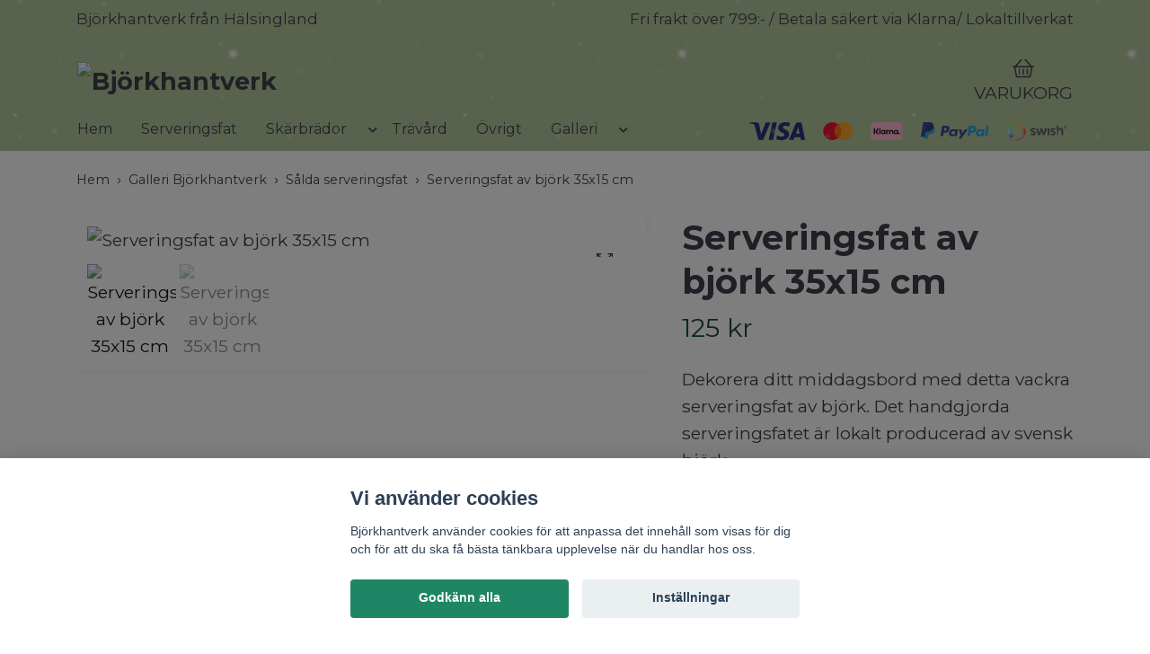

--- FILE ---
content_type: text/html; charset=utf-8
request_url: https://bjorkhantverk.se/galleri/salda-serveringsfat/serveringsfat-av-bjork-35x15-cm
body_size: 15561
content:
<!DOCTYPE html>
<html class="no-javascript" lang="sv">
<head><script>var fbPixelEventId = Math.floor(Math.random() * 9000000000) + 1000000000;</script><meta property="ix:host" content="cdn.quickbutik.com/images"><meta http-equiv="Content-Type" content="text/html; charset=utf-8">
<title>Serveringsfat av björk 35x15 cm - Björkhantverk från Hälsingland</title>
<meta name="author" content="Quickbutik">
<meta name="description" content="Dekorera ditt middagsbord med detta vackra serveringsfat av björk. Det handgjorda serveringsfatet är lokalt producerad av svensk björk.">
<meta property="og:description" content="Dekorera ditt middagsbord med detta vackra serveringsfat av björk. Det handgjorda serveringsfatet är lokalt producerad av svensk björk.">
<meta property="og:title" content="Serveringsfat av björk 35x15 cm - Björkhantverk från Hälsingland">
<meta property="og:url" content="https://bjorkhantverk.se/galleri/salda-serveringsfat/serveringsfat-av-bjork-35x15-cm">
<meta property="og:site_name" content="Björkhantverk">
<meta property="og:type" content="website">
<meta property="og:image" content="https://cdn.quickbutik.com/images/24534V/products/6399d3cb972f8.png?format=webp">
<meta property="twitter:card" content="summary">
<meta property="twitter:title" content="Björkhantverk">
<meta property="twitter:description" content="Dekorera ditt middagsbord med detta vackra serveringsfat av björk. Det handgjorda serveringsfatet är lokalt producerad av svensk björk.">
<meta property="twitter:image" content="https://cdn.quickbutik.com/images/24534V/products/6399d3cb972f8.png?format=webp">
<meta name="viewport" content="width=device-width, initial-scale=1, maximum-scale=1">
<link rel="dns-prefetch" href="https://cdnjs.cloudflare.com">
<link rel="dns-prefetch" href="https://use.fontawesome.com">
<link rel="preconnect" href="//fonts.googleapis.com/" crossorigin>
<link rel="preconnect" href="//fonts.gstatic.com" crossorigin>
<link rel="preconnect" href="//use.fontawesome.com" crossorigin>
<script>document.documentElement.classList.remove('no-javascript');</script><!-- Vendor Assets --><script src="https://cdnjs.cloudflare.com/ajax/libs/imgix.js/4.0.0/imgix.min.js" integrity="sha512-SlmYBg9gVVpgcGsP+pIUgFnogdw1rs1L8x+OO3aFXeZdYgTYlFlyBV9hTebE6OgqCTDEjfdUEhcuWBsZ8LWOZA==" crossorigin="anonymous" referrerpolicy="no-referrer"></script><link rel="stylesheet" href="https://use.fontawesome.com/releases/v5.15.4/css/all.css">
<link href="https://storage.quickbutik.com/templates/orion/css/assets.min.css?19511" rel="stylesheet">
<!-- Theme Stylesheet --><link href="https://storage.quickbutik.com/templates/orion/css/theme-main.css?19511" rel="stylesheet">
<link href="https://storage.quickbutik.com/stores/24534V/templates/orion/css/theme-sub.css?19511" rel="stylesheet">
<link href="https://storage.quickbutik.com/stores/24534V/templates/orion/css/custom.css?19511" rel="stylesheet">
<!-- Google Fonts --><link href="//fonts.googleapis.com/css?family=Montserrat:400,600%7CMontserrat:400,700" rel="stylesheet" type="text/css"  media="all" /><!-- Favicon--><link rel="icon" type="image/png" href="https://cdn.quickbutik.com/images/24534V/templates/orion/assets/favicon.png?s=19511&auto=format">
<link rel="canonical" href="https://bjorkhantverk.se/galleri/salda-serveringsfat/serveringsfat-av-bjork-35x15-cm">
<!-- Tweaks for older IEs--><!--[if lt IE 9]>
      <script src="https://oss.maxcdn.com/html5shiv/3.7.3/html5shiv.min.js"></script>
      <script src="https://oss.maxcdn.com/respond/1.4.2/respond.min.js"></script
    ><![endif]-->	<meta name="p:domain_verify" content="8f16bf4811c682b3cb3e64b5e85cfb7a"/>

<!-- Get a Newsletter popup form -->
<script>
  !function(e,t,n,a,c,r){function o(){var e={a:arguments,q:[]},t=this.push(e)
  ;return"number"!=typeof t?t:o.bind(e.q)}
  e.GetanewsletterObject=c,o.q=o.q||[],e[c]=e[c]||o.bind(o.q),
  e[c].q=e[c].q||o.q,r=t.createElement(n);var i=t.getElementsByTagName(n)[0]
  ;r.async=1,
  r.src="https://cdn.getanewsletter.com/js-forms-assets/universal.js?v"+~~((new Date).getTime()/1e6),
  i.parentNode.insertBefore(r,i)}(window,document,"script",0,"gan");
  var gan_account=gan("accounts","InNlY3JldC11c2VyLWhhc2gtZm9yLTUxMzY2Ig.MD7i1BXeIdTSN9benzB2vr8l70o","load");
</script>
<!-- End Get a Newsletter popup form -->
<style>.hide { display: none; }</style>
<script type="text/javascript" defer>document.addEventListener('DOMContentLoaded', () => {
    document.body.setAttribute('data-qb-page', 'product');
});</script><script src="/assets/shopassets/cookieconsent/cookieconsent.js?v=230"></script>
<style>
    :root {
        --cc-btn-primary-bg: #1F8665 !important;
        --cc-btn-primary-text: #fff !important;
        --cc-btn-primary-hover-bg: #1F8665 !important;
        --cc-btn-primary-hover-text: #fff !important;
    }
</style>
<style>
    html.force--consent,
    html.force--consent body{
        height: auto!important;
        width: 100vw!important;
    }
</style>

    <script type="text/javascript">
    var qb_cookieconsent = initCookieConsent();
    var qb_cookieconsent_blocks = [{"title":"Vi anv\u00e4nder cookies","description":"Bj\u00f6rkhantverk anv\u00e4nder cookies f\u00f6r att anpassa det inneh\u00e5ll som visas f\u00f6r dig och f\u00f6r att du ska f\u00e5 b\u00e4sta t\u00e4nkbara upplevelse n\u00e4r du handlar hos oss."},{"title":"N\u00f6dv\u00e4ndiga cookies *","description":"Dessa cookies \u00e4r n\u00f6dv\u00e4ndiga f\u00f6r att butiken ska fungera korrekt och g\u00e5r inte att st\u00e4nga av utan att beh\u00f6va l\u00e4mna denna webbplats. De anv\u00e4nds f\u00f6r att funktionalitet som t.ex. varukorg, skapa ett konto och annat ska fungera korrekt.","toggle":{"value":"basic","enabled":true,"readonly":true}}];
</script>
</head>
<body>
    <header
  class="header">
  <!-- Section: Top Bar-->
  <div data-qb-area="top" data-qb-element="" class="top-bar  text-sm">
    <div class="container py-2">
      <div class="row align-items-center">
        <div class="col-12 col-lg-auto px-0">
          <ul class="mb-0 d-sm-flex  text-center text-sm-left justify-content-center justify-content-lg-start list-unstyled">
              <li data-qb-element="top_left_text" class="list-inline-item col-auto d-none d-lg-block">
                <span>Björkhantverk från Hälsingland</span>
              </li>
            <!-- Component: Language Dropdown-->
            <!-- Component: Tax Dropdown-->
            <!-- Currency Dropdown-->
          </ul>
        </div>
        <!-- Component: Top information -->
          <div class="mt-2 mt-lg-0 col-12 col-lg  text-center text-lg-right pl-0">
            <span data-qb-element="top_right_text">Fri frakt över 799:- / Betala säkert via Klarna/ Lokaltillverkat</span>
          </div>
      </div>
    </div>
  </div>
  <!-- /Section: Top Bar -->

  <!-- Section: Header variant -->

    <!-- Section: Main Header -->
<nav
  data-qb-area="header" data-qb-element=""
  class="navbar-expand-lg navbar-position navbar-light py-0 ">
  <div class="container">
    <div class="row">
      <div class="navbar navbar--variation-1 col-12 pb-0">
        <div class="list-inline-item order-0 d-lg-none col-auto p-0">
          <a href="#" data-toggle="modal" data-target="#sidebarLeft" class="text-hover-primary">
            <svg class="svg-icon mainmenu-icon menu-textcolor">
              <use xlink:href="#menu-hamburger-1"></use>
            </svg>
          </a>
        </div>
        <a data-qb-element="use_logo" href="https://bjorkhantverk.se" title="Björkhantverk"
          class="navbar-brand order-1 order-lg-1 text-center text-md-left col-auto p-0">
          
          <img alt="Björkhantverk" class="img-fluid img-logo py-2" srcset="https://cdn.quickbutik.com/images/24534V/templates/orion/assets/logo.png?s=19511&auto=format&dpr=1 1x, https://cdn.quickbutik.com/images/24534V/templates/orion/assets/logo.png?s=19511&auto=format&dpr=2 2x, https://cdn.quickbutik.com/images/24534V/templates/orion/assets/logo.png?s=19511&auto=format&dpr=3 3x"
            src="https://cdn.quickbutik.com/images/24534V/templates/orion/assets/logo.png?s=19511&auto=format">
        </a>
        
        
        <ul class="list-inline order-2 order-lg-4 mb-0 pr-0 text-right col-auto"    >
          

          <li class="list-inline-item">
            <a href="#" data-toggle="modal" data-target="#sidebarCart" class="position-relative text-hover-primary align-items-center qs-cart-view ">
              <div class="text-center position-relative icon-line-height">
                  
                <svg data-qb-element="icon_cart1" class="svg-icon mainmenu-icon menu-textcolor" style="color: #2e3038;">
                  <use xlink:href="#basket-1"></use>
                </svg>

                <div data-qb-element="header_showcartamount" class="navbar-icon-badge icon-count text-white primary-bg basket-count-items icon-count-hidden">0</div>

                <!--
                <div class="navbar-icon-badge icon-count primary-bg basket-count-items menu-textcolor">0</div>
                -->

              </div>
              <span data-qb-element="header_carttext" class="d-none d-sm-inline color-text-base menu-textcolor">VARUKORG</span>
            </a>
          </li>
        </ul>
      </div>
    </div>
  </div>

<div class="container pt-2">
  <div class="row justify-content-between navbar-bg px-0 mainmenu_font_size">
    <ul class="col-auto navbar-nav d-none d-lg-flex mt-lg-0 flex-wrap px-0">
      
      <li class="nav-item main-top-menu ">
        <a href="/" title="Hem" class="nav-link ">Hem</a>
      </li>

      
      <li class="nav-item main-top-menu ">
        <a href="/serveringsfat" title="Serveringsfat" class="nav-link ">Serveringsfat</a>
      </li>

      

      <li class="nav-item has-dropdown position-relative  d-flex justify-content-center  ">
        <a href="/skarbrador" class="nav-link">Skärbrädor</a>
        <i role="button" data-toggle="dropdown" aria-haspopup="true" aria-expanded="false" class="dropdown-toggle dropdown-btn mt-2" style="color:#2e3038;cursor: pointer;"></i>

        <ul class="dropdown-menu dropdown-menu-first">

          <li><a class="dropdown-item " href="/skarbrador/naturliga-skarbrador">Naturliga skärbrädor</a></li>


          <li><a class="dropdown-item " href="/skarbrador/stavlimmade-skarbrador">Stavlimmade skärbrädor</a></li>


          <li><a class="dropdown-item " href="/skarbrador/andtraskarbrador">Ändträskärbrädor</a></li>


        </ul>
      </li>
      
      <li class="nav-item main-top-menu ">
        <a href="/travard" title="Trävård" class="nav-link ">Trävård</a>
      </li>

      
      <li class="nav-item main-top-menu ">
        <a href="/ovrigt" title="Övrigt" class="nav-link ">Övrigt</a>
      </li>

      

      <li class="nav-item has-dropdown position-relative  d-flex justify-content-center  ">
        <a href="/galleri" class="nav-link">Galleri</a>
        <i role="button" data-toggle="dropdown" aria-haspopup="true" aria-expanded="false" class="dropdown-toggle dropdown-btn mt-2" style="color:#2e3038;cursor: pointer;"></i>

        <ul class="dropdown-menu dropdown-menu-first">

          <li><a class="dropdown-item " href="/galleri/salda-smorgasbrickor">Sålda smörgåsbrickor</a></li>


          <li><a class="dropdown-item " href="/galleri/salda-serveringsfat">Sålda serveringsfat</a></li>


          <li><a class="dropdown-item " href="/galleri/salda-naturliga-skarbrador">Sålda naturliga skärbrädor</a></li>


          <li><a class="dropdown-item " href="/galleri/salda-stavlimmade-skarbrador">Sålda stavlimmade skärbrädor</a></li>


          <li><a class="dropdown-item " href="/galleri/salda-andtraskarbrador">Sålda ändträskärbrädor</a></li>


        </ul>
      </li>
    </ul>

         
    <div class="col-lg-auto pb-1 d-none d-xl-block">
      <div data-qb-element="use_paymentontop" class="text-center text-lg-right">
        <img class="icon-payment px-2 my-2 col" src="/assets/shopassets/paylogos/payment-visa-blue.svg"
          loading="lazy" alt="Payment with Visa" />
        <img class="icon-payment px-2 my-2 col" src="/assets/shopassets/paylogos/payment-mastercard.svg"
          loading="lazy" alt="Payment with Mastercard" />
        <img class="icon-payment px-2 my-2 col" src="/assets/shopassets/paylogos/payment-klarna.svg"
          loading="lazy" alt="Payment with Klarna" />
        <img class="icon-payment px-2 my-2 col" src="/assets/shopassets/paylogos/payment-paypal-color.svg"
          loading="lazy" alt="Payment with Paypal" />
        <img class="icon-payment px-2 my-2 col" src="/assets/shopassets/paylogos/payment-swish.png"
          loading="lazy" alt="Payment with Swish" />
      </div>
    </div>
     
    
  </div>
</div>

</nav>
<!-- /Section: Main Header --> 
  <!-- Section: Header variant -->

  <!-- Section: Sidebar (mobile) -->
  <div id="sidebarLeft" tabindex="-1" role="dialog" aria-hidden="true" class="modal fade modal-left">
    <div role="document" class="modal-dialog">
      <div class="modal-content modal-mobilemenu-content">
        <div class="modal-header pb-0 border-0 d-block">
          <div class="row">
            <button type="button" data-dismiss="modal" aria-label="Close" class="close col-auto mr-1">
              <svg class="svg-icon w-3rem h-3rem svg-icon-light align-middle">
                <use xlink:href="#close-1"></use>
              </svg>
            </button>
          </div>
        </div>
        <div class="modal-body pt-0">
          <div class="px-2 pb-5">
            <ul class="nav flex-column">
                  <li class="nav-item ">
                    <a href="/" title="Hem" class="nav-link mobile-nav-link pl-0">Hem</a>
                  </li>
                  <li class="nav-item ">
                    <a href="/serveringsfat" title="Serveringsfat" class="nav-link mobile-nav-link pl-0">Serveringsfat</a>
                  </li>
                  <li class="nav-item dropdown">
                    <a href="/skarbrador" data-toggle="collapse" data-target="#cat5" aria-haspopup="true" aria-expanded="false" class="
                    nav-link
                    mobile-nav-link
                    pl-0
                    mobile-dropdown-toggle
                    dropdown-toggle">Skärbrädor</a>
                    <div id="cat5" class="collapse">
                      <ul class="nav flex-column ml-3">
                        <li class="nav-item">
                          <a class="nav-link mobile-nav-link pl-0 show-all" href="/skarbrador" title="Skärbrädor">Visa alla i Skärbrädor</a>
                        </li>
                            <li class="nav-item">
                              <a href="/skarbrador/naturliga-skarbrador" class="nav-link mobile-nav-link pl-0 ">Naturliga skärbrädor</a>
                            </li>
                            <li class="nav-item">
                              <a href="/skarbrador/stavlimmade-skarbrador" class="nav-link mobile-nav-link pl-0 ">Stavlimmade skärbrädor</a>
                            </li>
                            <li class="nav-item">
                              <a href="/skarbrador/andtraskarbrador" class="nav-link mobile-nav-link pl-0 ">Ändträskärbrädor</a>
                            </li>
                      </ul>
                    </div>
                  </li>
                  <li class="nav-item ">
                    <a href="/travard" title="Trävård" class="nav-link mobile-nav-link pl-0">Trävård</a>
                  </li>
                  <li class="nav-item ">
                    <a href="/ovrigt" title="Övrigt" class="nav-link mobile-nav-link pl-0">Övrigt</a>
                  </li>
                  <li class="nav-item dropdown">
                    <a href="/galleri" data-toggle="collapse" data-target="#cat13" aria-haspopup="true" aria-expanded="false" class="
                    nav-link
                    mobile-nav-link
                    pl-0
                    mobile-dropdown-toggle
                    dropdown-toggle">Galleri</a>
                    <div id="cat13" class="collapse">
                      <ul class="nav flex-column ml-3">
                        <li class="nav-item">
                          <a class="nav-link mobile-nav-link pl-0 show-all" href="/galleri" title="Galleri">Visa alla i Galleri</a>
                        </li>
                            <li class="nav-item">
                              <a href="/galleri/salda-smorgasbrickor" class="nav-link mobile-nav-link pl-0 ">Sålda smörgåsbrickor</a>
                            </li>
                            <li class="nav-item">
                              <a href="/galleri/salda-serveringsfat" class="nav-link mobile-nav-link pl-0 ">Sålda serveringsfat</a>
                            </li>
                            <li class="nav-item">
                              <a href="/galleri/salda-naturliga-skarbrador" class="nav-link mobile-nav-link pl-0 ">Sålda naturliga skärbrädor</a>
                            </li>
                            <li class="nav-item">
                              <a href="/galleri/salda-stavlimmade-skarbrador" class="nav-link mobile-nav-link pl-0 ">Sålda stavlimmade skärbrädor</a>
                            </li>
                            <li class="nav-item">
                              <a href="/galleri/salda-andtraskarbrador" class="nav-link mobile-nav-link pl-0 ">Sålda ändträskärbrädor</a>
                            </li>
                      </ul>
                    </div>
                  </li>
            </ul>
          </div>
        </div>
      </div>
    </div>
  </div>
  <!-- /Section: Sidebar (mobile) -->
</header><div class="container">
        <div class="row py-3 py-lg-4">

        <div class="col-12">
        <div data-qb-area="header" data-qb-setting="use_breadcrumbs">
    <nav class="breadcrumb p-0 mb-0" aria-label="breadcrumbs">
      <ul class="breadcrumb mb-0 pl-0">
          <li class="breadcrumb-item "><a href="/" title="Hem">Hem</a></li>
          <li class="breadcrumb-item "><a href="/galleri" title="Galleri Björkhantverk">Galleri Björkhantverk</a></li>
          <li class="breadcrumb-item "><a href="/galleri/salda-serveringsfat" title="Sålda serveringsfat">Sålda serveringsfat</a></li>
          <li class="breadcrumb-item active">Serveringsfat av björk 35x15 cm</li>
      </ul>
    </nav>
</div><!-- Main Product Detail Content -->
<article data-qb-area="area" id="product" itemscope itemtype="http://schema.org/Product">
  <div class="row">
    <div class="col-lg-7 order-1">

      <div class="bg-white shadow-small p-2">
          
          <!-- Container for ribbons -->
          <div class="position-relative product m-0" data-pid="153"><div></div></div>
          
          <div class="detail-carousel">
            <div id="detailSlider" class="swiper-container detail-slider photoswipe-gallery">
              <!-- Additional required wrapper-->
              <div class="swiper-wrapper flex">
                
                <!-- Slides-->
                <div class="swiper-slide flex align-items-center qs-product-image924" data-thumb="https://cdn.quickbutik.com/images/24534V/products/6399d3cb972f8.png">
                  <a href="https://cdn.quickbutik.com/images/24534V/products/6399d3cb972f8.png?auto=format&fit=max&w=1280&h=960&dpr=1"
                    data-caption="Serveringsfat av björk 35x15 cm"
                    data-toggle="photoswipe" data-width="1200" data-height="1200" class="btn btn-photoswipe">
                    <svg class="svg-icon svg-icon-heavy">
                      <use xlink:href="#expand-1"></use>
                    </svg></a>


                    <img
                      srcset="https://cdn.quickbutik.com/images/24534V/products/6399d3cb972f8.png?auto=format&fit=max&w=1280&h=960&dpr=1 1x, https://cdn.quickbutik.com/images/24534V/products/6399d3cb972f8.png?auto=format&fit=max&w=1280&h=960&dpr=2 2x"
                      src="https://cdn.quickbutik.com/images/24534V/products/6399d3cb972f8.png?auto=format&fit=max&w=1280&h=960&dpr=1&auto=format"
                      alt="Serveringsfat av björk 35x15 cm"
                      class="productpage-image p-1 w-100" />
                    

  
                </div>
                <!-- Slides-->
                <div class="swiper-slide flex align-items-center qs-product-image925" data-thumb="https://cdn.quickbutik.com/images/24534V/products/6399d3d0dc548.png">
                  <a href="https://cdn.quickbutik.com/images/24534V/products/6399d3d0dc548.png?auto=format&fit=max&w=1280&h=960&dpr=1"
                    data-caption="Serveringsfat av björk 35x15 cm"
                    data-toggle="photoswipe" data-width="1200" data-height="1200" class="btn btn-photoswipe">
                    <svg class="svg-icon svg-icon-heavy">
                      <use xlink:href="#expand-1"></use>
                    </svg></a>


                    <img
                      srcset="https://cdn.quickbutik.com/images/24534V/products/6399d3d0dc548.png?auto=format&fit=max&w=1280&h=960&dpr=1 1x, https://cdn.quickbutik.com/images/24534V/products/6399d3d0dc548.png?auto=format&fit=max&w=1280&h=960&dpr=2 2x"
                      src="https://cdn.quickbutik.com/images/24534V/products/6399d3d0dc548.png?auto=format&fit=max&w=1280&h=960&dpr=1&auto=format"
                      alt="Serveringsfat av björk 35x15 cm"
                      class="productpage-image p-1 w-100" />
                    

  
                </div>

              </div>

              <div class="swiper-pagination d-sm-none"></div>

            </div>
            <meta itemprop="image" content="https://cdn.quickbutik.com/images/24534V/products/6399d3cb972f8.png">
          </div>
          
          <!-- Thumbnails (only if more than one) -->
          <div data-qb-element="productpage_thumbnail_image_count" data-swiper="#detailSlider" class="swiper-thumbs d-none d-sm-flex">
            <button class="swiper-thumb-item detail-thumb-item p-1 active qs-product-image924" data-thumb="https://cdn.quickbutik.com/images/24534V/products/6399d3cb972f8.png">
              <img loading="lazy" srcset="https://cdn.quickbutik.com/images/24534V/products/6399d3cb972f8.png?auto=format&w=150&h=150&dpr=1 1x, https://cdn.quickbutik.com/images/24534V/products/6399d3cb972f8.png?auto=format&w=150&h=150&dpr=2 2x"
                  src="https://cdn.quickbutik.com/images/24534V/products/6399d3cb972f8.png?auto=format&w=150&h=150&dpr=1"
                  alt="Serveringsfat av björk 35x15 cm"
                  class="img-fluid productpage-image" />
            </button>
            <button class="swiper-thumb-item detail-thumb-item p-1 active qs-product-image925" data-thumb="https://cdn.quickbutik.com/images/24534V/products/6399d3d0dc548.png">
              <img loading="lazy" srcset="https://cdn.quickbutik.com/images/24534V/products/6399d3d0dc548.png?auto=format&w=150&h=150&dpr=1 1x, https://cdn.quickbutik.com/images/24534V/products/6399d3d0dc548.png?auto=format&w=150&h=150&dpr=2 2x"
                  src="https://cdn.quickbutik.com/images/24534V/products/6399d3d0dc548.png?auto=format&w=150&h=150&dpr=1"
                  alt="Serveringsfat av björk 35x15 cm"
                  class="img-fluid productpage-image" />
            </button>
          </div>

      </div>
    </div>

    <div class="col-lg-5 pl-lg-4 order-2">
      <h1 class="h2 mt-3 mt-lg-0" itemprop="name">Serveringsfat av björk 35x15 cm</h1>
      
      <div class="d-flex flex-column flex-sm-row align-items-sm-center justify-content-sm-between mb-0 mb-lg-2">
        <ul class="list-inline mb-2 mb-sm-0" data-qb-selector="product-price-container">
          <li class="list-inline-item h4 font-weight-light mb-0 product-price qs-product-price w-100">
            125 kr</li>
        </ul>
        
        <div itemprop="offers" itemscope itemtype="http://schema.org/Offer">
          <meta itemprop="price" content="125">
          <meta itemprop="itemCondition" content="http://schema.org/NewCondition">
          <meta itemprop="priceCurrency" content="SEK">
          <link itemprop="availability"
            href="http://schema.org/OutOfStock">
          <meta itemprop="url" content="https://bjorkhantverk.se/galleri/salda-serveringsfat/serveringsfat-av-bjork-35x15-cm">
        </div>
        
        <meta itemprop="sku" content="SF56">
        <meta itemprop="mpn" content="SF56">
        <meta itemprop="brand" content="Björkhantverk">
      </div>

      <div data-qb-selector="product-apps-reviews-total" class="mb-4"></div>

      <div data-qb-element="productpage_show_shortdesc" class="product_description product-description-wrapper">
        <p class="mb-4">
              Dekorera ditt middagsbord med detta vackra serveringsfat av björk. Det handgjorda serveringsfatet är lokalt producerad av svensk björk.
        </p>
      </div>

      <div class="text-soldout">
        <p>Produkten är tyvärr slutsåld. :(</p>
      </div>


      
      

      
      <div data-qb-element="productpage_show_supplier_name" class="detail-option py-1">
        <small>Leverantör:</small>
        <small class="product-current-supplier">Björkhantverk</small>
      </div>
      
      <div data-qb-element="productpage_show_socialshares" class="detail-option pt-4">
        <h6 class="detail-option-heading">Dela</h6>
        <ul class="list-unstyled">
          <li>
            <a href="https://www.facebook.com/sharer/sharer.php?u=https://bjorkhantverk.se/galleri/salda-serveringsfat/serveringsfat-av-bjork-35x15-cm" target="_blank"
              class="text-hover-light social-share social-share-fb"><i class="fab fa-facebook-f"></i></a>
            <a href="https://twitter.com/share?text=Serveringsfat+av+bj%C3%B6rk+35x15+cm&url=https://bjorkhantverk.se/galleri/salda-serveringsfat/serveringsfat-av-bjork-35x15-cm"
              target="_blank" class="text-hover-light social-share social-share-twitter">
              <svg xmlns="http://www.w3.org/2000/svg" style="position:relative; width:14px; height:14px; top:-2px;" fill="none" viewBox="0 0 1200 1227">
                  <path fill="currentColor" d="M714.163 519.284 1160.89 0h-105.86L667.137 450.887 357.328 0H0l468.492 681.821L0 1226.37h105.866l409.625-476.152 327.181 476.152H1200L714.137 519.284h.026ZM569.165 687.828l-47.468-67.894-377.686-540.24h162.604l304.797 435.991 47.468 67.894 396.2 566.721H892.476L569.165 687.854v-.026Z"/>
              </svg>
            </a>
            <a href="https://pinterest.com/pin/create/button/?url=https://bjorkhantverk.se/galleri/salda-serveringsfat/serveringsfat-av-bjork-35x15-cm&media=https://cdn.quickbutik.com/images/24534V/products/6399d3cb972f8.png&description=Serveringsfat+av+bj%C3%B6rk+35x15+cm"
              target="_blank" class="text-hover-light social-share social-share-pinterest"><i
                class="fab fa-pinterest-p"></i></a>
            <a href="https://www.linkedin.com/shareArticle?mini=true&url=https://bjorkhantverk.se/galleri/salda-serveringsfat/serveringsfat-av-bjork-35x15-cm&title=Serveringsfat+av+bj%C3%B6rk+35x15+cm&source=LinkedIn"
              target="_blank" class="text-hover-light social-share social-share-linkedin"><i
                class="fab fa-linkedin-in"></i></a>
            <a href="/cdn-cgi/l/email-protection#26195553444c4345521b7543545043544f4841554047520d47500d444c036515036410544d0d15135e17130d454b" class="text-hover-light social-share social-share-email"><i class="fas fa-envelope"></i></a>
          </li>
        </ul>
      </div>
      
    </div>
  </div>

  <!-- Product Description & Reviews -->
  <section class="mt-4">
      <ul role="tablist" class="nav nav-tabs border-0 flex-sm-row">
        
        <!-- Description tab -->
        <li data-qb-element="product_desc_text" class="nav-item">
          <a
            data-toggle="tab" href="#description" role="tab" class="nav-link detail-nav-link active">
            Information
          </a>
        </li>

        <!-- Product Content Sections tabs -->

        <!-- Reviews tab -->
        <li data-qb-element="product_reviews_text" class="nav-item"><a data-toggle="tab" href="#reviews" role="tab"
            class="nav-link detail-nav-link">Recensioner</a>
        </li>

      </ul>
      <div class="tab-content bg-white p-4 shadow-small-nohover py-4">
        
        <!-- Description -->
        <div id="description" role="tabpanel" class="tab-pane text-dark fade show active px-3">
          <div class="row">
            <div class="col" itemprop="description" content="Dekorera ditt middagsbord med detta vackra serveringsfat av björk. Det handgjorda serveringsfatet är lokalt producerad av svensk björk.">
              <p data-pm-slice="1 1 []" dir="auto">Dekorera ditt middagsbord med detta vackra serveringsfat av björk. Detta handgjorda serveringsfat är lokalt producerad av björk från Hälsingland och är perfekt för servering av aptitretare, desserter och osttallrikar. Serveringsfatet är handslipat, så måtten kan variera något.</p><p data-pm-slice="1 1 []" dir="auto">Detta serveringsfat är 35 cm långt, 15 cm bred och 1,5 cm tjockt.</p><p>Serveringsfatet har en avfasning på kortsidorna för att få lättare grepp medans långsidorna är trädets naturliga kant utan bark. Det är b<span>ehandlat med livsmedelsgodkänd paraffinolja och skärbrädevax vid leverans.&nbsp;</span><br><br><br></p><p><br></p>
            </div>
          </div>
        </div>

        <!-- Product Content Sections -->

        <!-- Reviews -->
        <div id="reviews" role="tabpanel" class="tab-pane text-dark fade px-3">
          <div class="row mb-5">
            <div class="col">
              <div id="share"></div>
            </div>
          </div>
        </div>
      </div>
  </section>
</article>


  
  
  
  
  
  





<hr data-qb-element="productpage_rp_title" data-content="Relaterade produkter" class="mt-6 hr-text text-lg font-weight-bold color-text-base" />

<div data-aos="fade-up" data-aos-delay="0">
<section class="pt-4 undefined">
    <div class="position-relative">

      <!-- Similar Items Slider-->
      <div class="swiper-container similar-slider">
        <div data-qb-element="productpage_rp_max_count" class="swiper-wrapper d-flex pb-4">
         
          <!-- similar item slide-->
          <div class="swiper-slide rp-slide bg-white shadow-small">
            <!-- product-->
              <div class="product h-100 d-flex flex-column flex-wrap" data-pid="19">
                <div class="product-image w-100 mb-3" data-pid="19">
                  <a href="/galleri/salda-serveringsfat/serveringsfat-bjork-31x15-cm" title="Serveringsfat björk 31x15 cm">
                    <div class="product-swap-image h-100">
                      <img
                      srcset="https://cdn.quickbutik.com/images/24534V/products/5fd7c6b6d7f41.jpeg?w=450&h=250&fit=crop&auto=format&dpr=1 1x, https://cdn.quickbutik.com/images/24534V/products/5fd7c6b6d7f41.jpeg?w=450&h=250&fit=crop&auto=format&dpr=2 2x, https://cdn.quickbutik.com/images/24534V/products/5fd7c6b6d7f41.jpeg?w=450&h=250&fit=crop&auto=format&dpr=3 3x"
                      src="https://cdn.quickbutik.com/images/24534V/products/5fd7c6b6d7f41.jpeg?w=450&h=250&fit=crop&auto=format"
                      alt="Serveringsfat björk 31x15 cm"
                      loading="lazy"
                      class="d-block product-swap-image-front  mw-100 mh-100 mx-auto">
                    <img
                      srcset="https://cdn.quickbutik.com/images/24534V/products/5fd7c6bc75641.jpeg?w=450&h=250&fit=crop&auto=format&dpr=1 1x, https://cdn.quickbutik.com/images/24534V/products/5fd7c6bc75641.jpeg?w=450&h=250&fit=crop&auto=format&dpr=2 2x, https://cdn.quickbutik.com/images/24534V/products/5fd7c6bc75641.jpeg?w=450&h=250&fit=crop&auto=format&dpr=3 3x"
                      src="https://cdn.quickbutik.com/images/24534V/products/5fd7c6bc75641.jpeg?w=450&h=250&fit=crop&auto=format"
                      alt="Serveringsfat björk 31x15 cm"
                      loading="lazy"
                      class="d-block product-swap-image-back  mw-100 mh-100 mx-auto">
                    </div>
                  </a>
                </div>

                <div class="product-tools position-relative text-center pb-3">
                  <h3 class="text-base mb-1"><a class="text-dark" href="/galleri/salda-serveringsfat/serveringsfat-bjork-31x15-cm">Serveringsfat björk 31x15 cm</a></h3>

                  <!-- Reviews container -->
                  <div class="d-flex justify-content-center" data-qb-selector="product-apps-reviews-item-reviews"></div>

                  <span class="opacity-7 text-sm mr-1 text-soldout">Slutsåld</span>
                </div>
              </div>
            <!-- /product   -->
          </div>
          <!-- similar item slide-->
          <div class="swiper-slide rp-slide bg-white shadow-small">
            <!-- product-->
              <div class="product h-100 d-flex flex-column flex-wrap" data-pid="160">
                <div class="product-image w-100 mb-3" data-pid="160">
                  <a href="/galleri/salda-serveringsfat/fint-serveringsfat-av-bjork-39x11-cm" title="Fint serveringsfat av björk 39x11 cm">
                    <div class="product-swap-image h-100">
                      <img
                      srcset="https://cdn.quickbutik.com/images/24534V/products/633d56a379525.png?w=450&h=250&fit=crop&auto=format&dpr=1 1x, https://cdn.quickbutik.com/images/24534V/products/633d56a379525.png?w=450&h=250&fit=crop&auto=format&dpr=2 2x, https://cdn.quickbutik.com/images/24534V/products/633d56a379525.png?w=450&h=250&fit=crop&auto=format&dpr=3 3x"
                      src="https://cdn.quickbutik.com/images/24534V/products/633d56a379525.png?w=450&h=250&fit=crop&auto=format"
                      alt="Fint serveringsfat av björk 39x11 cm"
                      loading="lazy"
                      class="d-block product-swap-image-front  mw-100 mh-100 mx-auto">
                    <img
                      srcset="https://cdn.quickbutik.com/images/24534V/products/633d56b0b0b62.png?w=450&h=250&fit=crop&auto=format&dpr=1 1x, https://cdn.quickbutik.com/images/24534V/products/633d56b0b0b62.png?w=450&h=250&fit=crop&auto=format&dpr=2 2x, https://cdn.quickbutik.com/images/24534V/products/633d56b0b0b62.png?w=450&h=250&fit=crop&auto=format&dpr=3 3x"
                      src="https://cdn.quickbutik.com/images/24534V/products/633d56b0b0b62.png?w=450&h=250&fit=crop&auto=format"
                      alt="Fint serveringsfat av björk 39x11 cm"
                      loading="lazy"
                      class="d-block product-swap-image-back  mw-100 mh-100 mx-auto">
                    </div>
                  </a>
                </div>

                <div class="product-tools position-relative text-center pb-3">
                  <h3 class="text-base mb-1"><a class="text-dark" href="/galleri/salda-serveringsfat/fint-serveringsfat-av-bjork-39x11-cm">Fint serveringsfat av björk 39x11 cm</a></h3>

                  <!-- Reviews container -->
                  <div class="d-flex justify-content-center" data-qb-selector="product-apps-reviews-item-reviews"></div>

                  <span class="opacity-7 text-sm mr-1 text-soldout">Slutsåld</span>
                </div>
              </div>
            <!-- /product   -->
          </div>
          <!-- similar item slide-->
          <div class="swiper-slide rp-slide bg-white shadow-small">
            <!-- product-->
              <div class="product h-100 d-flex flex-column flex-wrap" data-pid="347">
                <div class="product-image w-100 mb-3" data-pid="347">
                  <a href="/galleri/salda-serveringsfat/unikt-och-vackert-serveringsfat-av-bjork-36x14-cm" title="Unikt och vackert serveringsfat av björk 36x14 cm">
                    <div class="product-swap-image h-100">
                      <img
                      srcset="https://cdn.quickbutik.com/images/24534V/products/67602d36e6d2b.png?w=450&h=250&fit=crop&auto=format&dpr=1 1x, https://cdn.quickbutik.com/images/24534V/products/67602d36e6d2b.png?w=450&h=250&fit=crop&auto=format&dpr=2 2x, https://cdn.quickbutik.com/images/24534V/products/67602d36e6d2b.png?w=450&h=250&fit=crop&auto=format&dpr=3 3x"
                      src="https://cdn.quickbutik.com/images/24534V/products/67602d36e6d2b.png?w=450&h=250&fit=crop&auto=format"
                      alt="Unikt och vackert serveringsfat av björk 36x14 cm"
                      loading="lazy"
                      class="d-block product-swap-image-front  mw-100 mh-100 mx-auto">
                    <img
                      srcset="https://cdn.quickbutik.com/images/24534V/products/67602d426826d.png?w=450&h=250&fit=crop&auto=format&dpr=1 1x, https://cdn.quickbutik.com/images/24534V/products/67602d426826d.png?w=450&h=250&fit=crop&auto=format&dpr=2 2x, https://cdn.quickbutik.com/images/24534V/products/67602d426826d.png?w=450&h=250&fit=crop&auto=format&dpr=3 3x"
                      src="https://cdn.quickbutik.com/images/24534V/products/67602d426826d.png?w=450&h=250&fit=crop&auto=format"
                      alt="Unikt och vackert serveringsfat av björk 36x14 cm"
                      loading="lazy"
                      class="d-block product-swap-image-back  mw-100 mh-100 mx-auto">
                    </div>
                  </a>
                </div>

                <div class="product-tools position-relative text-center pb-3">
                  <h3 class="text-base mb-1"><a class="text-dark" href="/galleri/salda-serveringsfat/unikt-och-vackert-serveringsfat-av-bjork-36x14-cm">Unikt och vackert serveringsfat av björk 36x14 cm</a></h3>

                  <!-- Reviews container -->
                  <div class="d-flex justify-content-center" data-qb-selector="product-apps-reviews-item-reviews"></div>

                  <span class="opacity-7 text-sm mr-1 text-soldout">Slutsåld</span>
                </div>
              </div>
            <!-- /product   -->
          </div>
          <!-- similar item slide-->
          <div class="swiper-slide rp-slide bg-white shadow-small">
            <!-- product-->
              <div class="product h-100 d-flex flex-column flex-wrap" data-pid="343">
                <div class="product-image w-100 mb-3" data-pid="343">
                  <a href="/galleri/salda-serveringsfat/unikt-serveringsfat-av-bjork-ca-34x15-cm" title="Unikt serveringsfat av björk ca 34x15 cm">
                    <div class="product-swap-image h-100">
                      <img
                      srcset="https://cdn.quickbutik.com/images/24534V/products/676022bdc50ab.png?w=450&h=250&fit=crop&auto=format&dpr=1 1x, https://cdn.quickbutik.com/images/24534V/products/676022bdc50ab.png?w=450&h=250&fit=crop&auto=format&dpr=2 2x, https://cdn.quickbutik.com/images/24534V/products/676022bdc50ab.png?w=450&h=250&fit=crop&auto=format&dpr=3 3x"
                      src="https://cdn.quickbutik.com/images/24534V/products/676022bdc50ab.png?w=450&h=250&fit=crop&auto=format"
                      alt="Unikt serveringsfat av björk ca 34x15 cm"
                      loading="lazy"
                      class="d-block product-swap-image-front  mw-100 mh-100 mx-auto">
                    <img
                      srcset="https://cdn.quickbutik.com/images/24534V/products/676022c738b1a.png?w=450&h=250&fit=crop&auto=format&dpr=1 1x, https://cdn.quickbutik.com/images/24534V/products/676022c738b1a.png?w=450&h=250&fit=crop&auto=format&dpr=2 2x, https://cdn.quickbutik.com/images/24534V/products/676022c738b1a.png?w=450&h=250&fit=crop&auto=format&dpr=3 3x"
                      src="https://cdn.quickbutik.com/images/24534V/products/676022c738b1a.png?w=450&h=250&fit=crop&auto=format"
                      alt="Unikt serveringsfat av björk ca 34x15 cm"
                      loading="lazy"
                      class="d-block product-swap-image-back  mw-100 mh-100 mx-auto">
                    </div>
                  </a>
                </div>

                <div class="product-tools position-relative text-center pb-3">
                  <h3 class="text-base mb-1"><a class="text-dark" href="/galleri/salda-serveringsfat/unikt-serveringsfat-av-bjork-ca-34x15-cm">Unikt serveringsfat av björk ca 34x15 cm</a></h3>

                  <!-- Reviews container -->
                  <div class="d-flex justify-content-center" data-qb-selector="product-apps-reviews-item-reviews"></div>

                  <span class="opacity-7 text-sm mr-1 text-soldout">Slutsåld</span>
                </div>
              </div>
            <!-- /product   -->
          </div>
        </div>
        <div class="swiper-pagination"> </div>
      </div>
      <div class="swiper-outside-nav align-with-products">
        <div class="similarPrev swiper-button-prev"></div>
        <div class="similarNext swiper-button-next"></div>
      </div>
    </div>
</section>
</div>

</div>
</div>
    </div>
    </div>
    
    <!-- Sidebar Cart Modal-->
<div id="sidebarCart" tabindex="-1" role="dialog" class="modal fade modal-right cart-sidebar">
  <div role="document" class="modal-dialog">
    <div class="modal-content sidebar-cart-content">
      <div class="modal-header p-0 border-0">
        <h3>Varukorg</h3>
        <button type="button" data-dismiss="modal" aria-label="Stäng"
          class="modal-close">
          <svg class="svg-icon w-3rem h-3rem svg-icon-light align-middle">
            <use xlink:href="#close-1"></use>
          </svg>
        </button>
      </div>
      <div class="modal-body sidebar-cart-body">

        <!-- Cart messages -->
        <div class="qs-cart-message"></div>

        <!-- Empty cart snippet-->
        <!-- In case of empty cart - display this snippet + remove .d-none-->
        <div class="qs-cart-empty  text-center my-5">
          <svg class="svg-icon w-3rem h-3rem svg-icon-light mb-4 opacity-7">
            <use xlink:href="#retail-bag-1"></use>
          </svg>
          <p>Din varukorg är tom, men det behöver den inte vara.</p>
        </div>

        <!-- Empty cart snippet end-->
        <div class="sidebar-cart-product-wrapper qs-cart-update">

          <div id="CARTITEM" class="navbar-cart-product clone hide bg-white p-2 shadow-small mb-2">
            <input type="hidden" class="navbar-cart-product-id" value="" />
            <div class="d-flex flex-row">
              <a class="navbar-cart-product-url pr-2" href="#">
                <img loading="lazy" src="" alt="" class="navbar-cart-product-image img-fluid navbar-cart-product-image" />
              </a>
              <div class="flex-grow-1 qs-cart-item-productlink">
                <a href="#" class="navbar-cart-product-link text-dark"></a>
                <p>
                    <strong class="navbar-cart-product-price product-price"></strong>
                    <small class="ml-1 navbar-cart-product-variant"></small>
                </p>
              </div>
              <div class="d-flex flex-column">
                <div class="d-flex flex-grow-1 flex-column">
                  <div class="text-right">
                    <button class="qs-cart-delete btn p-0 mb" data-pid="">
                      <svg class="svg-icon sidebar-cart-icon color-dark opacity-7">
                        <use xlink:href="#bin-1"></use>
                      </svg>
                    </button>
                  </div>
                </div>
                <div class="d-flex max-w-100px">
                  <div class="btn btn-items btn-items-decrease text-center">-</div>
                  <input type="number" min="1" value="1" class="navbar-cart-product-qty form-control text-center input-items border-0" />
                  <div class="btn btn-items btn-items-increase text-center">+</div>
                </div>
              </div>
            </div>
          </div>


        </div>
      </div>
      <div class="modal-footer sidebar-cart-footer shadow color-text-base">
        <div class="w-100">
          <div class="navbar-cart-discount-row" style="display: none;">
            <p class="mt-3 mb-0">
              Rabatt: 
              <span class="float-right navbar-cart-discount text-success">0,00 SEK</span>
            </p>
          </div>
          <h5 class="mb-2 mb-lg-4">
            Total summa: 
            <span
              class="float-right navbar-cart-totals">0,00 SEK</span>
        </h5>   
        <a href="/cart/index" class="w-100">
            <button class="btn-height-large navbar-checkout-btn border-0 mb-2 mb-lg-2 btn btn-dark btn-block disabled">Till kassan</button>
        </a>
        <a href="#" data-dismiss="modal" class="btn btn-block color-text-base">Fortsätt att handla</a>

        </div>
      </div>
    </div>
  </div>
</div><!-- Section: Footer-->
<!-- Section: Footer variant -->


<!-- Section: Footer-->
<footer data-qb-area="footer" data-qb-dynamic-elements="footer_elements" data-qb-element="" class="pt-4 pb-2">

  <!-- Main block - menus, subscribe form-->
  <div class="container">

    <!-- newsletter starts -->
                  
    <!-- newsletter ends -->

    <div class="row py-4">
             
      <div class="col-12 col-lg">
        <a data-toggle="collapse" href="#footerMenu1" aria-expanded="false" aria-controls="footerMenu1"
          class="d-lg-none block-toggler my-3">Om oss
          <span class="block-toggler-icon"></span>
        </a>
        <!-- Footer collapsible menu-->
        <div id="footerMenu1" class="expand-lg collapse">
          <h6 class="letter-spacing-1 mb-4 d-none d-lg-block">
            Om oss
          </h6>
          <ul class="list-unstyled text-sm pt-2 pt-lg-0">
            <li>Björkhantverk tillverkar och säljer skärbrädor och serveringsfat handgjorda av trä.  Serveringsfaten och skärbrädorna tillverkas av oss i vårt egna lilla snickeri. Alla produkter tillverkas lokalt med råvirke från ansvarsfullt brukade skogar i Hälsingland. Vi håller till i byn Nor som ligger en mil söder om Järvsö i vackra Hälsingland</li>
          </ul>
        </div>
      </div>
           
      <div class="col-12 col-lg">
        <a data-toggle="collapse" href="#footerMenu0" aria-expanded="false" aria-controls="footerMenu0"
          class="d-lg-none block-toggler my-3">Våra produkter<span class="block-toggler-icon"></span></a>
        <!-- Footer collapsible menu-->
        <div id="footerMenu0" class="expand-lg collapse">
          <h6 class="letter-spacing-1 mb-4 d-none d-lg-block">
            Våra produkter
          </h6>
          <ul class="list-unstyled text-sm pt-2 pt-lg-0">
            <li>Vi är stolta över det vi gör och vet att var och en av våra produkter har tillverkats av trä från vackra Hälsingland. Vi har lärt oss att fulländat konsten att tillverka skärbrädor och serveringsfat i björk. Du kan känna kvaliteten direkt när du tittar på träets naturliga ådring. Det färdiga resultatet är ett riktigt konstverk. Allt trä sågas och torkas lokalt innan det bearbetas till färdiga produkter.  Innan slutprodukten skickas från oss ytbehandlas den.</li>
          </ul>
        </div>
      </div>
              
      <div class="col-12 col-lg">
        <a data-toggle="collapse" href="#footerMenu2" aria-expanded="false" aria-controls="footerMenu2"
          class="d-lg-none block-toggler my-3">Mer information<span class="block-toggler-icon"></span>
        </a>
        <!-- Footer collapsible menu-->
        <div id="footerMenu2" class="expand-lg collapse">
          <h6 class="letter-spacing-1 mb-4 d-none d-lg-block">
            Mer information
          </h6>
          <ul class="list-unstyled text-sm pt-2 pt-lg-0">
            <li class="mb-2">
              <a class="opacity-hover-7 footer-textcolor" href="/contact">Kontakt</a>
            </li>
            <li class="mb-2">
              <a class="opacity-hover-7 footer-textcolor" href="/sidor/terms-and-conditions">Köpvillkor på Björkhantverk</a>
            </li>
            <li class="mb-2">
              <a class="opacity-hover-7 footer-textcolor" href="/sidor/fragor-och-svar">Frågor &amp; svar om träskärbrädor</a>
            </li>
            <li class="mb-2">
              <a class="opacity-hover-7 footer-textcolor" href="/sidor/skotselrad-for-skarbrador">Skötselråd för träskärbrädor</a>
            </li>
            <li class="mb-2">
              <a class="opacity-hover-7 footer-textcolor" href="/sidor/bjorkhantverk-anvander-klarna">Betala säkert med Klarna</a>
            </li>
          </ul>
        </div>
      </div>
             
      <div class="col-12 col-lg">
        <a data-toggle="collapse" href="#footerMenu3" aria-expanded="false" aria-controls="footerMenu3"
          class="d-lg-none block-toggler my-3">Sociala medier<span
            class="block-toggler-icon"></span></a>
        <!-- Footer collapsible menu-->
        <div id="footerMenu3" class="expand-lg collapse">
          <h6 class="letter-spacing-1 mb-4 d-none d-lg-block">
            Sociala medier
          </h6>
          <ul class="list-unstyled text-sm pt-2 pt-lg-0">
            <li class="mb-2">
              <a href="https://facebook.com/bjorkhantverk" target="_blank"
                class="opacity-hover-7 footer-textcolor"><i class="fab fa-facebook"></i> Facebook</a>
            </li>
            <li class="mb-2">
              <a href="https://instagram.com/bjorkhantverk" target="_blank"
                class="opacity-hover-7 footer-textcolor"><i class="fab fa-instagram"></i> Instagram</a>
            </li>
            <li class="mb-2">
              <a href="https://www.pinterest.se/bjorkhantverk" target="_blank"
                class="opacity-hover-7 footer-textcolor"><i class="fab fa-pinterest"></i> Pinterest</a>
            </li>
          </ul>
        </div>
      </div>
             
    </div>
    <div class="row">
      <!-- Copyright section of the footer-->
      <div class="col-12 py-4">
        <div class="row align-items-center text-sm">
          <div class="d-lg-flex col-lg-auto order-2 order-lg-1">
            <p class="mb-lg-0 text-center text-lg-left mt-3 mt-lg-0">
              &copy; 2026 Björkhantverk
            </p>
          </div>

                     
          <div class="col-lg-auto order-lg-2 ml-lg-auto order-1">
            <div class="text-center text-lg-right">
              <img class="icon-payment px-2 my-2 col" src="/assets/shopassets/paylogos/payment-visa-blue.svg"
                loading="lazy" alt="Payment with Visa" />
              <img class="icon-payment px-2 my-2 col" src="/assets/shopassets/paylogos/payment-mastercard.svg"
                loading="lazy" alt="Payment with Mastercard" />
              <img class="icon-payment px-2 my-2 col" src="/assets/shopassets/paylogos/payment-klarna.svg"
                loading="lazy" alt="Payment with Klarna" />
              <img class="icon-payment px-2 my-2 col" src="/assets/shopassets/paylogos/payment-paypal-color.svg"
                loading="lazy" alt="Payment with Paypal" />
              <img class="icon-payment px-2 my-2 col" src="/assets/shopassets/paylogos/payment-swish.png"
                loading="lazy" alt="Payment with Swish" />
            </div>
          </div>
           
        </div>
      </div>
    </div>
  </div>
</footer>
<!-- /Section: Footer -->
<!-- Section:Footer variant -->
<!-- /Section: Footer -->
<div tabindex="-1" role="dialog" aria-hidden="true" class="pswp">
      <div class="pswp__bg"></div>
      <div class="pswp__scroll-wrap">
        <div class="pswp__container">
          <div class="pswp__item"></div>
          <div class="pswp__item"></div>
          <div class="pswp__item"></div>
        </div>
        <div class="pswp__ui pswp__ui--hidden">
          <div class="pswp__top-bar">
            <div class="pswp__counter"></div>
            <button title="Close (Esc)" class="pswp__button pswp__button--close"></button>
            <button title="Share" class="pswp__button pswp__button--share"></button>
            <button title="Toggle fullscreen" class="pswp__button pswp__button--fs"></button>
            <button title="Zoom in/out" class="pswp__button pswp__button--zoom"></button>
            <!-- element will get class pswp__preloader--active when preloader is running-->
            <div class="pswp__preloader">
              <div class="pswp__preloader__icn">
                <div class="pswp__preloader__cut">
                  <div class="pswp__preloader__donut"></div>
                </div>
              </div>
            </div>
          </div>
          <div class="pswp__share-modal pswp__share-modal--hidden pswp__single-tap">
            <div class="pswp__share-tooltip"></div>
          </div>
          <button title="Previous (arrow left)" class="pswp__button pswp__button--arrow--left"></button>
          <button title="Next (arrow right)" class="pswp__button pswp__button--arrow--right"></button>
          <div class="pswp__caption">
            <div class="pswp__caption__center text-center"></div>
          </div>
        </div>
      </div>
    </div>
    <!-- Vendor script files --><script data-cfasync="false" src="/cdn-cgi/scripts/5c5dd728/cloudflare-static/email-decode.min.js"></script><script src="https://storage.quickbutik.com/templates/orion/js/assets.min.js?19511"></script><!-- Theme script --><script src="https://storage.quickbutik.com/templates/orion/js/qs_functions.js?19511"></script><script src="https://storage.quickbutik.com/templates/orion/js/theme.js?19511"></script>
<script type="text/javascript">var qs_store_url = "https://bjorkhantverk.se";</script>
<script type="text/javascript">var qs_store_apps_data = {"location":"\/galleri\/salda-serveringsfat\/serveringsfat-av-bjork-35x15-cm","products":[],"product_id":"153","category_id":null,"category_name":"S\u00e5lda serveringsfat","fetch":"fetch","order":null,"search":null,"recentPurchaseId":null,"product":{"title":"Serveringsfat av bj\u00f6rk 35x15 cm","price":"125 kr","price_raw":"125","before_price":"0 kr","hasVariants":false,"weight":"0","stock":"0","url":"\/galleri\/salda-serveringsfat\/serveringsfat-av-bjork-35x15-cm","preorder":false,"images":[{"url":"https:\/\/cdn.quickbutik.com\/images\/24534V\/products\/6399d3cb972f8.png","position":"1","title":"6399d3cb972f8.png","is_youtube_thumbnail":false},{"url":"https:\/\/cdn.quickbutik.com\/images\/24534V\/products\/6399d3d0dc548.png","position":"2","title":"6399d3d0dc548.png","is_youtube_thumbnail":false}]}}; var qs_store_apps = [];</script>
<script>if (typeof qs_options !== "undefined") { qs_store_apps_data.variants = JSON.stringify(Array.isArray(qs_options) ? qs_options : []); }</script>
<script type="text/javascript">$.ajax({type:"POST",url:"https://bjorkhantverk.se/apps/fetch",async:!1,data:qs_store_apps_data, success:function(s){qs_store_apps=s}});</script>
<script type="text/javascript" src="/assets/qb_essentials.babel.js?v=20251006"></script><script>
    $('.mobile-search').click(function() {
      $('body').click(function(event) {
        var $target = $(event.target);
        
        if ($target.parents('.search-autocomplete-list').length == 0) {
          $('.search-autocomplete-list').hide();
        }
      });
    });
    
    $('.newsletter_form').submit(function(e){
        e.preventDefault();
        $.post('/shop/newsletter', $.param($(this).serializeArray()), function(data) {
            if(data.error) { 
                alert($('.newsletter_form').data('txt-error'));
            }else{
                alert($('.newsletter_form').data('txt-success'));
            }
        }, "json");
    });
    </script>
</div><script type="text/javascript"> var recaptchaSiteKey="6Lc-2GcUAAAAAMXG8Lz5S_MpVshTUeESW6iJqK0_"; </script>
<!-- START PRODUCTREVIEWS APP -->
<script type="text/javascript">
  // Function to render star rating using Bootstrap classes
  function renderProductRating(rating, reviewCount, starColorSetting) {
    const uniqueId = Math.floor(Math.random() * 100000);
    
    // Get configurable star size from appsOverrides, or fall back to default
    const starSize = window.appsOverrides?.QuickbutikProductReviews?.config?.stars?.size || '16px';
    
    // Determine star color (backend resolves "primary" to actual color)
    const activeColor = starColorSetting || '#F59E0B';
    const inactiveColor = '#E5E7EB';
    
    let starsHtml = '<div class="d-flex align-items-center mx-auto">';
    
    // Generate 5 stars
    for (let starIndex = 1; starIndex <= 5; starIndex++) {
      const gradientId = 'rating-gradient-' + uniqueId + '-' + starIndex;
      const remainder = rating - starIndex + 1;
      const fillPercentage = remainder > 0 && remainder < 1
        ? remainder * 100
        : starIndex <= Math.floor(rating)
          ? 100
          : 0;
      
      starsHtml += '<svg aria-hidden="true" style="width:' + starSize + ';height:' + starSize + '" viewBox="0 0 20 20" xmlns="http://www.w3.org/2000/svg">';
      starsHtml += '<title>Star ' + starIndex + '</title>';
      starsHtml += '<defs>';
      starsHtml += '<linearGradient id="' + gradientId + '">';
      starsHtml += '<stop offset="0%" stop-color="' + activeColor + '" />';
      starsHtml += '<stop offset="' + fillPercentage + '%" stop-color="' + activeColor + '" />';
      starsHtml += '<stop offset="' + fillPercentage + '%" stop-color="' + inactiveColor + '" />';
      starsHtml += '<stop offset="100%" stop-color="' + inactiveColor + '" />';
      starsHtml += '</linearGradient>';
      starsHtml += '</defs>';
      starsHtml += '<path fill="url(#' + gradientId + ')" d="M9.049 2.927c.3-.921 1.603-.921 1.902 0l1.07 3.292a1 1 0 00.95.69h3.462c.969 0 1.371 1.24.588 1.81l-2.8 2.034a1 1 0 00-.364 1.118l1.07 3.292c.3.921-.755 1.688-1.54 1.118l-2.8-2.034a1 1 0 00-1.175 0l-2.8 2.034c-.784.57-1.838-.197-1.539-1.118l1.07-3.292a1 1 0 00-.364-1.118L2.98 8.72c-.783-.57-.38-1.81.588-1.81h3.461a1 1 0 00.951-.69l1.07-3.292z" />';
      starsHtml += '</svg>';
    }
    
    starsHtml += '</div>';
    
    // Add review count if available
    if (reviewCount > 0) {
      starsHtml += '<div class="ml-2 text-muted small">(' + reviewCount + ')</div>';
    }
    
    return '<div class="d-flex align-items-center">' + starsHtml + '</div>';
  }

  var products_reviews = "";
  if ($(".product[data-pid]").length > 0) {
    var products_reviews = $(".product[data-pid]")
      .map(function () {
        return $(this).attr("data-pid");
      })
      .get()
      .join();
  }

  $(document).ready(function () {
    var product_id = "153";

	  // Single product page
    if (product_id.length > 0) {

      var data = qs_store_apps.productreviews;

      $(data.placement).after(data.html);

      $("head").append("<style>" + data.css + "</style>");
      
      // Determine star color from settings (backend resolves "primary" to actual color)
      var starColor = (data && data.star_color) ? data.star_color : '#fdc82b';
      
      // Inject star color styles for Nova, Orion, Swift themes
      var starColorStyles = '<style id="qb-review-star-styles">.fa-star, .mystar.selected { color: ' + starColor + ' !important; }</style>';
      if ($('#qb-review-star-styles').length) {
        $('#qb-review-star-styles').html('.fa-star, .mystar.selected { color: ' + starColor + ' !important; }');
      } else {
        $("head").append(starColorStyles);
      }
      
      // Populate data-qb-selector="product-apps-reviews-total" containers with average rating
      if (data && data.rating > 0) {
        var $totalContainers = $('[data-qb-selector="product-apps-reviews-total"]');
        if ($totalContainers.length > 0) {
          // Use Font Awesome icons to match product_review.php styling
          var rating = parseInt(data.rating);
          var starsHtml = '<div class="d-flex align-items-center"><span class="rating" style="color: ' + starColor + '; font-size: 20px; display: inline-block;">';
          
          // Filled stars
          for (var i = 1; i <= rating; i++) {
            starsHtml += '<i class="fa fa-star"></i>';
          }
          
          // Empty stars
          for (var i = 1; i <= (5 - rating); i++) {
            starsHtml += '<i class="fa fa-star-o"></i>';
          }
          
          starsHtml += '</span>';
          
          // Add review count
          if (data.amountTotal > 0) {
            starsHtml += '<span style="margin-left: 5px; font-size: 19px;">(' + data.amountTotal + ')</span>';
          }
          
          starsHtml += '</div>';
          
          $totalContainers.each(function() {
            // Only add if not already populated
            if ($(this).children().length === 0) {
              $(this).html(starsHtml);
            }
          });
        }
      }
	  }

    // Remove current product ID from products list to avoid rendering stars for the
    // current product on old jQuery themes' product page
    if (products_reviews.length > 0 && product_id.length > 0) {
      products_reviews = products_reviews
        .split(',')
        .filter(function (id) { return id !== product_id; })
        .join();
    }

	// Start, list, and product pages: Many products
	if (products_reviews.length > 0) {
      
      var data = qs_store_apps.productreviews;

      function applyProductReviews(dataObj) {

        // Skip processing on lists if show_in_lists is not enabled
        if (!dataObj || !dataObj.show_in_lists) {
          return;
        }
        
        // Inject star color styles for Nova, Orion, Swift themes
        if (dataObj && dataObj.star_color) {
          var listStarColor = dataObj.star_color;
          var listStarColorStyles = '<style id="qb-review-star-styles">.fa-star, .mystar.selected { color: ' + listStarColor + ' !important; }</style>';
          if ($('#qb-review-star-styles').length) {
            $('#qb-review-star-styles').html('.fa-star, .mystar.selected { color: ' + listStarColor + ' !important; }');
          } else {
            $("head").append(listStarColorStyles);
          }
        }

        if (dataObj && dataObj.products) {
          // Add star ratings to products
          $.each(dataObj.products, function (pk, p) {

            // Only if rating > 0
            if (p.rating > 0) {
              var $product = $('[data-pid="' + p.id + '"]');
              var $insideElement = dataObj.placement_list ? $product.find(dataObj.placement_list) : $();
              var starsHtml = renderProductRating(parseFloat(p.rating_decimal || p.rating), p.amountTotal || 0, dataObj.star_color);

              if ($insideElement.length > 0) {
                $insideElement.html(starsHtml);
              } else {
                $product.append(starsHtml);
              }
            }
          });

          $("head").append("<style>" + (dataObj.css || "") + "</style>");
        }
      }

      if (!data?.products || data?.products.length === 0) {
        $.post(
          "/apps/productreviews/fetch",
          {
            products: products_reviews,
            currentPage: $("body").attr("data-qb-page"),
          },
          function (response) {
            applyProductReviews(response);
          }
        );
      } else {
        applyProductReviews(data);
      }
    }
  });
</script>
<!-- END PRODUCTREVIEWS APP -->
<script>
    qb_cookieconsent.run({
        current_lang: 'en',
        autoclear_cookies: true,
        cookie_expiration: 90,
        autoload_css: true,
        theme_css: '/assets/shopassets/cookieconsent/cookieconsent.css?v=231',
        languages: {
            en: {
                consent_modal: {
                    title: "Vi använder cookies",
                    description: 'Björkhantverk använder cookies för att anpassa det innehåll som visas för dig och för att du ska få bästa tänkbara upplevelse när du handlar hos oss.',
                    primary_btn: {
                        text: 'Godkänn alla',
                        role: 'accept_all'
                    },
                    secondary_btn: {
                        text: 'Inställningar',
                        role: 'settings'
                    }
                },
                settings_modal: {
                    title: 'Cookie inställningar',
                    save_settings_btn: "Spara",
                    accept_all_btn: "Godkänn alla",
                    cookie_table_headers: [
                        { col1: "Name" },
                        { col2: "Domain" },
                        { col3: "Expiration" },
                        { col4: "Description" }
                    ],
                    blocks: qb_cookieconsent_blocks
                }
            }
        },
        onAccept: function (cookie) {
            var event = new CustomEvent("QB_CookieConsentAccepted", {
                detail: {
                    cookie: cookie
                }
            });

            document.dispatchEvent(event);
        },
        onChange: function (cookie) {
            var event = new CustomEvent("QB_CookieConsentAccepted", {
                detail: {
                    cookie: cookie
                }
            });

            document.dispatchEvent(event);
        },
    });

            document.getElementsByTagName("html")[0].classList.add('force--consent');
</script>

<!-- SNOWFLAKES APP START -->
<div class="snow"></div>
<style>
  .snow {
    position: fixed;
    pointer-events: none;
    top: 0;
    left: 0;
    right: 0;
    bottom: 0;
    height: 100vh;
    background: none;
    background-image: url("/assets/shopassets/advent/snow1.png"),
                      url("/assets/shopassets/advent/snow2.png"),
                      url("/assets/shopassets/advent/snow3.png");
    z-index: 100;
    -webkit-animation: snow 20s linear infinite;
    -moz-animation: snow 20s linear infinite;
    -ms-animation: snow 20s linear infinite;
    animation: snow 20s linear infinite;
  }
  @keyframes snow {
    0% {
      background-position: 0px 0px, 0px 0px, 0px 0px;
    }
    100% {
      background-position: 2000px 2000px, 400px 1600px, -300px 600px;
    }
  }
</style>
<!-- SNOWFLAKES APP END -->
    <script src="/assets/shopassets/misc/magicbean.js?v=1" data-shop-id="24534" data-url="https://magic-bean.services.quickbutik.com/v1/sow" data-site-section="1" data-key="964330724264ba75bfe52856464b4c34" defer></script><script>
function loadFbPixelScript() {
    if (typeof qb_cookieconsent == 'undefined' || qb_cookieconsent.allowedCategory('marketing')) {
        
!function(f,b,e,v,n,t,s){if(f.fbq)return;n=f.fbq=function(){n.callMethod?n.callMethod.apply(n,arguments):n.queue.push(arguments)};if(!f._fbq)f._fbq=n;n.push=n;n.loaded=!0;n.version='2.0';n.queue=[];t=b.createElement(e);t.async=!0;t.src=v;s=b.getElementsByTagName(e)[0];s.parentNode.insertBefore(t,s)}(window,document,'script','https://connect.facebook.net/en_US/fbevents.js');
fbq('init', '940829783108896');
fbq('track', 'PageView', { content_type: 'product', content_ids: ['153'] }, { eventID: fbPixelEventId});
fbq('track', 'ViewContent', {
                        content_type: 'product',
                        content_ids: ['153'],
                        content_category: 'Sålda serveringsfat',
                        currency: 'SEK'
                    }, { eventID: fbPixelEventId });


    }
}

document.addEventListener('QB_CookieConsentAccepted', function(e) {
    loadFbPixelScript();
});

loadFbPixelScript();
</script>
<script type="text/javascript">document.addEventListener("QB_CartAdded", function(a) {
                    var b = qbGetEvent(a).itemData;
                    var contentId = b.item.raw_id ? b.item.raw_id : b.item.id;
                    if (b.variant_id) {
                        contentId = contentId + "-" + b.variant_id;
                    }
                    "undefined"!=typeof fbq&&fbq("track","AddToCart",{
                        content_name: b.item.title,
                        content_ids: [contentId],
                        content_type: "product",
                        value: b.amount_raw,
                        currency: "SEK"
                    }, {
                        eventID: a.eventId
                    });
                });</script>
<!-- Start of Provely Notification Display Code -->
<script>(function(w,n){if(typeof(w[n])=='undefined'){w[n]=[];w.provelySet=function(){w[n].push(arguments);};d=document.createElement('script');d.type='text/javascript';d.defer=1;d.charset="UTF-8";d.src='https://provely-public.s3.amazonaws.com/scripts/provely-widget.js?version=1.0';x=document.getElementsByTagName('script')[0];x.parentNode.insertBefore(d,x);}})(window, 'provelyObj');provelySet('config', 'uuid', '6653f384-e4fe-4699-ba2c-6cd837ce09d7');provelySet('config', 'type', 'notification');</script>
<!-- End of Provely Notification Display Code -->
<script type="text/javascript">document.addEventListener("DOMContentLoaded", function() {
const viewProductEvent = new CustomEvent('view-product', {
                detail: {
                    id: '153',
                    name: 'Serveringsfat av björk 35x15 cm',
                    currency: 'SEK',
                    price: '125'
                }
            });
            document.dispatchEvent(viewProductEvent);
});</script><script defer src="https://static.cloudflareinsights.com/beacon.min.js/vcd15cbe7772f49c399c6a5babf22c1241717689176015" integrity="sha512-ZpsOmlRQV6y907TI0dKBHq9Md29nnaEIPlkf84rnaERnq6zvWvPUqr2ft8M1aS28oN72PdrCzSjY4U6VaAw1EQ==" data-cf-beacon='{"rayId":"9bfa29f648db4af4","version":"2025.9.1","serverTiming":{"name":{"cfExtPri":true,"cfEdge":true,"cfOrigin":true,"cfL4":true,"cfSpeedBrain":true,"cfCacheStatus":true}},"token":"7a304e0c4e854d16bca3b20c50bbf8db","b":1}' crossorigin="anonymous"></script>
</body>
</html>
